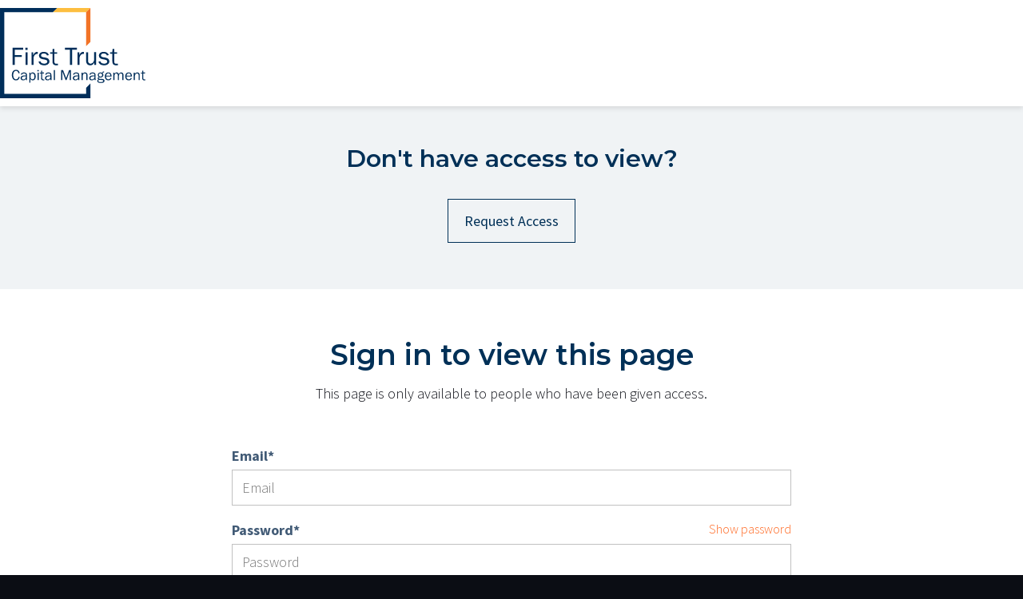

--- FILE ---
content_type: text/html; charset=UTF-8
request_url: https://info.firsttrustcapital.com/_hcms/mem/login?redirect_url=https%3A%2F%2Finfo.firsttrustcapital.com%2Fftpax-productoverview
body_size: 5926
content:
<!doctype html><html lang="en"><head>
	<meta charset="utf-8">
	<meta http-equiv="X-UA-Compatible" content="IE=edge,chrome=1">
	<meta name="author" content="First Trust Capital Management L.P.">
	<meta name="description" content="">

	<title>Membership | Login</title>
	<link rel="shortcut icon" href="https://info.firsttrustcapital.com/hubfs/Branding/favicon-first-trust-capital-180x180.png">

	<link rel="stylesheet" href="https://stackpath.bootstrapcdn.com/bootstrap/3.4.1/css/bootstrap.min.css" integrity="sha384-HSMxcRTRxnN+Bdg0JdbxYKrThecOKuH5zCYotlSAcp1+c8xmyTe9GYg1l9a69psu" crossorigin="anonymous">
	<link rel="stylesheet" href="https://cdnjs.cloudflare.com/ajax/libs/font-awesome/5.15.1/css/all.min.css" integrity="sha512-+4zCK9k+qNFUR5X+cKL9EIR+ZOhtIloNl9GIKS57V1MyNsYpYcUrUeQc9vNfzsWfV28IaLL3i96P9sdNyeRssA==" crossorigin="anonymous">

  <link rel="preconnect" href="https://fonts.googleapis.com">
  <link rel="preconnect" href="https://fonts.gstatic.com" crossorigin>
  <link href="https://fonts.googleapis.com/css2?family=Montserrat:wght@400;600&amp;family=Source+Sans+Pro:wght@300;400;700&amp;display=swap" rel="stylesheet">

  
    
  
  <link rel="stylesheet" href="https://info.firsttrustcapital.com/hubfs/hub_generated/template_assets/1/61251976011/1765835191135/template_main.min.css">
  <link rel="stylesheet" href="https://info.firsttrustcapital.com/hubfs/hub_generated/template_assets/1/61251855166/1765835190811/template_theme-overrides.min.css">

  <link rel="stylesheet" href="https://info.firsttrustcapital.com/hubfs/hub_generated/template_assets/1/61603391919/1765835191957/template_bootstrap.offcanvas.min.css">

	<meta name="viewport" content="width=device-width, initial-scale=1">

    <script src="/hs/hsstatic/jquery-libs/static-1.4/jquery/jquery-1.11.2.js"></script>
<script>hsjQuery = window['jQuery'];</script>
    <meta property="og:description" content="">
    <meta property="og:title" content="">
    <meta name="twitter:description" content="">
    <meta name="twitter:title" content="">

    

    
    <style>
a.cta_button{-moz-box-sizing:content-box !important;-webkit-box-sizing:content-box !important;box-sizing:content-box !important;vertical-align:middle}.hs-breadcrumb-menu{list-style-type:none;margin:0px 0px 0px 0px;padding:0px 0px 0px 0px}.hs-breadcrumb-menu-item{float:left;padding:10px 0px 10px 10px}.hs-breadcrumb-menu-divider:before{content:'›';padding-left:10px}.hs-featured-image-link{border:0}.hs-featured-image{float:right;margin:0 0 20px 20px;max-width:50%}@media (max-width: 568px){.hs-featured-image{float:none;margin:0;width:100%;max-width:100%}}.hs-screen-reader-text{clip:rect(1px, 1px, 1px, 1px);height:1px;overflow:hidden;position:absolute !important;width:1px}
</style>

<link rel="stylesheet" href="/hs/hsstatic/content_shared_assets/static-1.4092/css/public_common.css">
<link rel="stylesheet" href="https://info.firsttrustcapital.com/hubfs/hub_generated/template_assets/1/61252056760/1765835189212/template_system.min.css">
<link rel="stylesheet" href="https://static.hsappstatic.net/LoginSupport/static-1.9/css/membership_login_styles.css">
<link rel="stylesheet" href="https://static.hsappstatic.net/MembershipSupport/static-1.1/sass/form_validation_asset.css">
    

    
<!--  Added by GoogleAnalytics integration -->
<script>
var _hsp = window._hsp = window._hsp || [];
_hsp.push(['addPrivacyConsentListener', function(consent) { if (consent.allowed || (consent.categories && consent.categories.analytics)) {
  (function(i,s,o,g,r,a,m){i['GoogleAnalyticsObject']=r;i[r]=i[r]||function(){
  (i[r].q=i[r].q||[]).push(arguments)},i[r].l=1*new Date();a=s.createElement(o),
  m=s.getElementsByTagName(o)[0];a.async=1;a.src=g;m.parentNode.insertBefore(a,m)
})(window,document,'script','//www.google-analytics.com/analytics.js','ga');
  ga('create','UA-145136795-1','auto');
  ga('send','pageview');
}}]);
</script>

<!-- /Added by GoogleAnalytics integration -->

    <link rel="canonical" href="https://info.firsttrustcapital.com/_hcms/mem/login">


<meta property="og:url" content="https://info.firsttrustcapital.com/_hcms/mem/login">
<meta name="twitter:card" content="summary">
<meta http-equiv="content-language" content="en">






<meta name="generator" content="HubSpot"></head>

<body class="body-wrapper   hs-content-id-0 hs-site-page page ">
<div id="page" class="hfeed site">

  
    <div id="masthead" class="site-header">

  <nav id="site-navigation" class="navbar navbar-default navbar-fixed-top">
<!--         <aside class="widget-top-banner">
          <div class="container">
            <div class="row">
              <div id="secondary" class="col-widget col-xs-12">
                <p class="white" style="text-align: center;">
                  <strong>
                    Year-End Distribution Estimates Available –
                    <a href="https://info.firsttrustcapital.com/ftcm-capital-gain-estimates-2025"
                       target="_blank" rel="noopener">
                      Click Here To View
                    </a>
                  </strong>
                </p>
              </div>
            </div>
          </div>
        </aside> -->
    <div class="mx-auto">

      <div class="header-logo">
        <a class="navbar-brand logo-ftcm" href="https://www.firsttrustcapital.com/" rel="noreferrer">
          <img src="https://info.firsttrustcapital.com/hubfs/Branding/logo-ftcm.svg" alt="First Trust Capital Management" onerror="this.onerror=null; this.src='https://f.hubspotusercontent40.net/hubfs/5852998/Branding/logo-ftcm.png'">
        </a><!--navbar-brand-->
      </div>

    </div><!--mx-auto-->

  </nav><!--site-navigation-->

</div>
<!--site-header-->
  

  
<div id="content" class="site-content site-content-system-page">

  <div id="primary" class="content-area content-area-system-page">

    <main id="main" class="site-main" role="main">

      <div class="container-fluid" style="background:#f0f3f5;padding:48px 0;">
        <div class="col-xs-12">
          <h2 class="royal text-center mb-32">Don't have access to view?</h2>
          <p class="text-center"><!--HubSpot Call-to-Action Code --><span class="hs-cta-wrapper" id="hs-cta-wrapper-fb0434aa-d2a3-4cd0-b252-15d1e27c53f3"><span class="hs-cta-node hs-cta-fb0434aa-d2a3-4cd0-b252-15d1e27c53f3" id="hs-cta-fb0434aa-d2a3-4cd0-b252-15d1e27c53f3"><!--[if lte IE 8]><div id="hs-cta-ie-element"></div><![endif]--><a href="https://cta-redirect.hubspot.com/cta/redirect/5852998/fb0434aa-d2a3-4cd0-b252-15d1e27c53f3" target="_blank" rel="noopener"><img class="hs-cta-img" id="hs-cta-img-fb0434aa-d2a3-4cd0-b252-15d1e27c53f3" style="border-width:0px;" src="https://no-cache.hubspot.com/cta/default/5852998/fb0434aa-d2a3-4cd0-b252-15d1e27c53f3.png" alt="Request Access"></a></span><script charset="utf-8" src="/hs/cta/cta/current.js"></script><script type="text/javascript"> hbspt.cta._relativeUrls=true;hbspt.cta.load(5852998, 'fb0434aa-d2a3-4cd0-b252-15d1e27c53f3', {"useNewLoader":"true","region":"na1"}); </script></span><!-- end HubSpot Call-to-Action Code --></p>
        </div>
      </div>

      <div class="container">

        <div class="row">

          <div class="col-xs-12">

            <div class="systems-page">

              <div class="header-container">
                <div id="hs_cos_wrapper_content" class="hs_cos_wrapper hs_cos_wrapper_widget hs_cos_wrapper_type_module widget-type-rich_text" style="" data-hs-cos-general-type="widget" data-hs-cos-type="module"><span id="hs_cos_wrapper_content_" class="hs_cos_wrapper hs_cos_wrapper_widget hs_cos_wrapper_type_rich_text" style="" data-hs-cos-general-type="widget" data-hs-cos-type="rich_text"><h1>Sign in to view this page</h1><p>This page is only available to people who have been given access.</p></span></div>
              </div>
              <div class="form-container">
                <span id="hs_cos_wrapper_my_login" class="hs_cos_wrapper hs_cos_wrapper_widget hs_cos_wrapper_type_member_login" style="" data-hs-cos-general-type="widget" data-hs-cos-type="member_login"><div class="hs-form-field">
  <ul class="no-list hs-error-msgs" style="text-align:center">
    <li>
      <label class="hs-membership-global-error hs-error-msg"></label>
    </li>
  </ul>
</div>
<form method="post" action="/_hcms/mem/login?redirect_url=https%3A%2F%2Finfo.firsttrustcapital.com%2Fftpax-productoverview" id="hs-membership-form" onsubmit="onFormSubmit()" data-hs-do-not-collect="">
  <input name="csrf_token" type="hidden" value="2a8h7waERnkkzqlgzqXpxA">
  <input name="redirect_url" type="hidden" value="https://info.firsttrustcapital.com/ftpax-productoverview">
  <input id="hs-membership-form-hubspotutk" name="hubspotutk" type="hidden">

  <div class="hs-form-field">
    <label class="hs-login-widget-email-label" for="hs-login-widget-email">Email*</label>
    <input class="hs-input" name="email" type="text" placeholder="Email" id="hs-login-widget-email" value="">
  </div>


  <div class="hs-form-field">
    <label class="hs-login-widget-password-label" for="hs-login-widget-password">Password*</label>
    <a class="hs-login-widget-show-password" href="javascript:show_password('hs-login-widget-password');">Show password</a>
    <input class="hs-input" name="password" type="password" placeholder="Password" id="hs-login-widget-password">
  </div>

  <div class="hs-form-field">
    <input class="hs-input" name="remember_me" type="checkbox" id="hs-login-widget-remember" value="true" checked>
    <label for="hs-login-widget-remember">Remember Me</label>
  </div>
  <div>
    <a id="hs_login_reset" href="/_hcms/mem/reset/request?hsLang=en">Forgot your password?</a>
  </div>

  <div class="hs-membership-loader hs_submit hs-submit">
    <div class="actions">
      <input type="submit" class="hs-button primary large" value="Login">
    </div>
  </div>
</form>



<script type="text/javascript">
  function onFormSubmit() {
//    document.querySelector('.hs-membership-loader').classList.add('active');
  }

  document.onkeydown = function(e) {
    if (['ArrowUp','ArrowDown'].includes(e.code)) {
      var children = [].slice.call(document.querySelectorAll('#hs-membership-form input:not([type="hidden"]):not([type="checkbox"]):not([disabled])'));
      for (i = 0; i < children.length; i++) {
        var input = children[i];
        if (input === document.activeElement) {
          if (e.code =='ArrowDown' && children[i+1] !== undefined) {
            children[i+1].focus();
            break;
          } else if (e.code=='ArrowUp' && children[i-1]!==undefined) {
            children[i-1].focus();
            break;
          }
        } else if (i + 1 === children.length) {
          children[0].focus();
        }
      }
    } else if ('Enter' === e.code) {
      e.preventDefault();
      var children = [].slice.call(document.querySelectorAll('#hs-membership-form input:not([type="hidden"]):not([type="checkbox"]):not([disabled])'));
      for (i = 0; i < children.length; i++) {
        var input=children[i];
        if (input ===  document.activeElement && children[i+1] !== undefined) {
          children[i+1].focus();
          break;
        } else if (input ===  document.activeElement && i + 1 === children.length) {
//          document.querySelector('.hs-membership-loader').classList.add('active');
          document.getElementById('hs-membership-form').submit();
        } else if (i + 1 === children.length) {
          children[0].focus();
        }
      }
    }
  }
</script>


<div id="hs-membership-rate-limit-error-text" style="display:none">
  You've made too many attempts at this request. Please try this action again in a few minutes.
</div>
<script type="text/javascript">
  function show_password(id) {
    var input = document.getElementById(id);
    input.type = input.type === 'password' ? 'text' : 'password';
  }
</script>
<script>
  function getCookie(name) {
    var nameEQ = name + "=";
    var ca = document.cookie.split(';');
    for(var i=0;i < ca.length;i++) {
      var c = ca[i];
      while (c.charAt(0)==' ') c = c.substring(1,c.length);
      if (c.indexOf(nameEQ) == 0) return c.substring(nameEQ.length,c.length);
    }
    return null;
  }

  function setTracker() {
    var utkInput = document.getElementById('hs-membership-form-hubspotutk');
    if (!utkInput.value) {
      utkInput.value = getCookie("hubspotutk");
    }
  }

  setInterval(setTracker, 300);
</script>
</span>
              </div>
              <div class="footer-container">
                <div id="hs_cos_wrapper_membership_admin_content" class="hs_cos_wrapper hs_cos_wrapper_widget hs_cos_wrapper_type_module widget-type-rich_text" style="" data-hs-cos-general-type="widget" data-hs-cos-type="module"><span id="hs_cos_wrapper_membership_admin_content_" class="hs_cos_wrapper hs_cos_wrapper_widget hs_cos_wrapper_type_rich_text" style="" data-hs-cos-general-type="widget" data-hs-cos-type="rich_text"><p>Having trouble? <a href="mailto:info@firsttrustcapital.com">Contact the admin</a>.</p></span></div>
              </div>

            </div><!--systems-page-->

          </div><!--col-->

        </div><!--row-->

      </div><!--container-->

    </main><!--site-main-->

  </div><!--content-area-->

</div><!--site-content-->


  
  <div data-global-resource-path="ftcapital/templates/partials/footer.html"><footer id="colophon" class="site-footer" role="contentinfo">

  <div class="site-footer-info">

		<div class="container">

			<div class="row">

				<div class="col-xs-12 col-sm-5">

					<div class="footer-logo">
            <img src="https://info.firsttrustcapital.com/hubfs/Branding/logo-ftcm-white.svg" alt="First Trust Capital Management" onerror="this.onerror=null; this.src='https://f.hubspotusercontent40.net/hubfs/5852998/Branding/logo-ftcm-white.png'">
					</div>

				</div><!--col-->

				<div class="col-xs-12 col-sm-2">

					<h6 title="Connect With Us">Connect With Us</h6>

          <ul class="social">
            <li><a href="https://www.linkedin.com/company/first-trust-capital-solutions" target="_blank" rel="noreferrer"><i class="fab fa-linkedin"></i></a></li>
          </ul>

				</div><!--col-->

        <div class="col-xs-12 col-sm-2">

          <h6 title="Chicago, IL (HQ)">Chicago, IL (HQ)</h6>

          <ul>
            <li>225 W. Wacker Drive</li>
            <li>Suite #2100</li>
            <li>Chicago, IL 60606</li>
            <li>P: <a href="tel:773.828.6700">773.828.6700</a></li>
            <li>F: <a href="tel:847.386.2910">847.386.2910</a></li>
          </ul>

        </div><!--col-->

        <div class="col-xs-12 col-sm-2">

          <h6 title="Quicklinks">Quicklinks</h6>

          <div class="site-footer-nav">

            <ul class="footer-nav">
              <li class="menu-item"><a target="_blank" href="http://www.firsttrustcapital.com/first-trust-capital-management-lp-form-adv-part-2a/">Form ADV Part 2A</a></li>
              <li class="menu-item"><a href="https://www.firsttrustcapital.com/about-us/" target="_blank" rel="noreferrer">About Us</a></li>
              <li class="menu-item"><a href="https://www.firsttrustcapital.com/contact-us/" target="_blank" rel="noreferrer">Contact Us</a></li>
              <li class="menu-item"><a href="http://www.firsttrustcapital.com/careers/" target="_blank" rel="noreferrer">Careers</a></li>
            </ul>

          </div><!--site-footer-nav-->

        </div><!--col-->

			</div><!-- #row -->

		</div><!-- #container -->

  </div><!--site-footer-info-->

	<div class="site-footer-disclaimer">

		<div class="container">

			<div class="row">

				<div class="col-xs-12">

					<div class="disclaimer">

            <p>First Trust Capital Management L.P. is the Advisor to First Trust Merger Arbitrage Fund, First Trust Alternative Opportunities Fund, First Trust Multi-Strategy Fund First Trust Real Assets Fund, First Trust Private Credit Fund, First Trust Hedged Strategies Fund, First Trust Enhanced Credit Fund, FT Vest Hedged Equity Income Funds, First Trust Private Assets Fund, and Infinity Core Alternative Fund (collectively, the “Funds.”). The Funds are distributed by First Trust Portfolios L.P., an affiliate of First Trust Capital Management L.P.</p>
            <p>Investing involves risk. Principal loss is possible. Diversification does not assure a profit or protect against a loss in a declining market.<br>The Funds should be considered speculative investments and there is no guarantee the Funds will successfully achieve their investment objectives. The Funds are appropriate only for investors who can tolerate a high degree of risk, do not require liquid investments, and are able to sustain a complete loss of their investment.</p>
            <p>The Funds are also subject to some or all of the following risks: limited operating history; industry concentration risk; non-diversified risk; multi-manager risk; repurchase offers; limited liquidity risk; leverage and derivative risk; legal, tax and regulatory risk; and non-qualification as a regulated investment company under the Code. Investors may also be subject to multiple levels of fees and expenses, underlying manager risk, valuation risk, high portfolio turnover risk, limited control over underlying managers, arbitrage risk, special situation risk, equity, bond and asset-backed securities risk, foreign risk, currency risk, credit risk, distressed securities risk, interest rate risk, IPO risk, small-cap risk, and credit default swaps risk. Please read the appropriate Fund’s prospectus for a detailed explanation of all Fund risks.</p>
            <p>Each Fund’s investment objectives, risks, charges and expenses must be considered carefully before investing. Please read the prospectus carefully before investing.</p>
            <p>The Funds are offered only to United States residents, and information on this site is intended only for such persons. Nothing on this web site should be considered a solicitation to buy or an offer to sell shares of any Fund in any jurisdiction where the offer or solicitation would be unlawful under the securities laws of such jurisdiction.</p>

          </div><!--disclaimer-->

        </div><!--col-->

      </div><!--row-->

    </div><!--container-->

  </div><!--site-footer-disclaimer-->

<!-- 	<div class="site-footer-bottom">

		<div class="container">

			<div class="row">

				<div class="col-xs-12">

          <div class="site-footer-secondary-nav">
            <div class="menu-footer-secondary-container">
              <ul class="footer-secondary-nav">
                <li class="menu-item"><a href="https://www.firsttrustcapital.com/privacy-policy-terms-of-use/" target="_blank" rel="noreferrer">Privacy Policy &amp; Terms Of Use</a></li>
                <li class="menu-item"><a href="https://www.firsttrustcapital.com/wp-content/uploads/2025/01/FIRST-TRUST-CAPITAL-MANAGEMENT-LP-FORM-ADV-PART-2A.pdf" target="_blank" rel="noreferrer">Form ADV Part 2A</a></li>
              </ul>
            </div>
          </div>

				</div><!--col-->

	<!--		</div><!--row-->

	<!--	</div><!--container-->

<!--</div><!--site-footer-bottom--> 

</footer><!--site-footer--></div>
  

</div>
<!-- HubSpot performance collection script -->
<script defer src="/hs/hsstatic/content-cwv-embed/static-1.1293/embed.js"></script>

<script defer src="https://info.firsttrustcapital.com/hubfs/hub_generated/template_assets/1/109229364895/1765835189285/template_plugins.min.js"></script>

<script defer src="https://info.firsttrustcapital.com/hubfs/hub_generated/template_assets/1/61251834881/1765835190860/template_main.min.js"></script>
<script>
var hsVars = hsVars || {}; hsVars['language'] = 'en';
</script>

<script src="/hs/hsstatic/cos-i18n/static-1.53/bundles/project.js"></script>
<script src="https://static.hsappstatic.net/MembershipSupport/static-1.1/js/login_asset.js"></script>

<!-- Start of HubSpot Analytics Code -->
<script type="text/javascript">
var _hsq = _hsq || [];
_hsq.push(["setContentType", "standard-page"]);
_hsq.push(["setCanonicalUrl", "https:\/\/info.firsttrustcapital.com\/_hcms\/mem\/login"]);
_hsq.push(["setPageId", ""]);
_hsq.push(["setContentMetadata", {
    "contentPageId": null,
    "legacyPageId": null,
    "contentFolderId": null,
    "contentGroupId": null,
    "abTestId": null,
    "languageVariantId": null,
    "languageCode": "en",
    
    
}]);
</script>

<script type="text/javascript" id="hs-script-loader" async defer src="/hs/scriptloader/5852998.js"></script>
<!-- End of HubSpot Analytics Code -->


<script type="text/javascript">
var hsVars = {
    render_id: "1363fa82-2c21-4c1c-b318-225ccc648642",
    ticks: 1768493745822,
    page_id: 0,
    
    content_group_id: 0,
    portal_id: 5852998,
    app_hs_base_url: "https://app.hubspot.com",
    cp_hs_base_url: "https://cp.hubspot.com",
    language: "en",
    analytics_page_type: "standard-page",
    scp_content_type: "",
    
    analytics_page_id: "null",
    category_id: 1,
    folder_id: 0,
    is_hubspot_user: false
}
</script>


<script defer src="/hs/hsstatic/HubspotToolsMenu/static-1.432/js/index.js"></script>


<script src="https://code.jquery.com/jquery-3.5.1.min.js" integrity="sha256-9/aliU8dGd2tb6OSsuzixeV4y/faTqgFtohetphbbj0=" crossorigin="anonymous"></script>
<script src="https://stackpath.bootstrapcdn.com/bootstrap/3.4.1/js/bootstrap.min.js" integrity="sha384-aJ21OjlMXNL5UyIl/XNwTMqvzeRMZH2w8c5cRVpzpU8Y5bApTppSuUkhZXN0VxHd" crossorigin="anonymous"></script>
<script type="text/javascript" src="https://info.firsttrustcapital.com/hubfs/hub_generated/template_assets/1/61604935008/1765835190472/template_bootstrap.offcanvas.min.js"></script>



</body></html>

--- FILE ---
content_type: text/css
request_url: https://info.firsttrustcapital.com/hubfs/hub_generated/template_assets/1/61251976011/1765835191135/template_main.min.css
body_size: 4489
content:
body,html{overflow-x:hidden}body{-webkit-font-smoothing:antialiased;-moz-osx-font-smoothing:grayscale;background:#0b0d14;color:#0b0d14;font-family:Source Sans Pro,sans-serif;font-size:18px;font-weight:300;line-height:1.65}img{height:auto;width:auto}iframe,img,video{max-width:100%}.h1,.h2,.h3,.h4,.h5,.h6,h1,h2,h3,h4,h5,h6{color:#003057;font-family:Montserrat,sans-serif;font-style:normal;font-weight:600;letter-spacing:normal;line-height:normal;margin-bottom:16px;text-transform:none}.h1,h1{font-size:36px}.h2,h2{font-size:30px}.h3,h3{font-size:24px}.h4,h4{font-size:18px}.h5,h5{font-size:16px}.h6,h6{font-size:12px}a{color:#ff6720;transition:.2s}a,a:active,a:focus,a:hover{outline:0;text-decoration:none}a:active,a:focus,a:hover{color:#f1b434}.font-small{font-size:12px!important}.font-normal{font-size:16px!important}.font-medium{font-size:20px!important}.font-large{font-size:24px!important}.weight300{font-weight:300}.weight400{font-weight:400}.weight500{font-weight:500}.weight600{font-weight:600}.weight700{font-weight:700}.weight800{font-weight:800}.white{color:#fff!important}.black{color:#000!important}.royal{color:#003057!important}.royal-dark{color:#00062e!important}.royal-light{color:#3a5984!important}.mb-8{margin-bottom:8px!important}.mb-16{margin-bottom:16px!important}.mb-32{margin-bottom:32px!important}.mb-48{margin-bottom:48px!important}.mb-64{margin-bottom:64px!important}.mb-96{margin-bottom:96px!important}.mx-auto{margin-left:auto;margin-right:auto}.row-fluid{width:100%;*zoom:1}.row-fluid:after,.row-fluid:before{content:"";display:table}.row-fluid:after{clear:both}.row-fluid [class*=span]{-webkit-box-sizing:border-box;-moz-box-sizing:border-box;-ms-box-sizing:border-box;box-sizing:border-box;display:block;float:left;margin-left:2.127659574%;*margin-left:2.0744680846382977%;min-height:1px;width:100%}.row-fluid [class*=span]:first-child{margin-left:0}.row-fluid .span12{width:99.99999998999999%;*width:99.94680850063828%}.row-fluid .span11{width:91.489361693%;*width:91.4361702036383%}.row-fluid .span10{width:82.97872339599999%;*width:82.92553190663828%}.row-fluid .span9{width:74.468085099%;*width:74.4148936096383%}.row-fluid .span8{width:65.95744680199999%;*width:65.90425531263828%}.row-fluid .span7{width:57.446808505%;*width:57.3936170156383%}.row-fluid .span6{width:48.93617020799999%;*width:48.88297871863829%}.row-fluid .span5{width:40.425531911%;*width:40.3723404216383%}.row-fluid .span4{width:31.914893614%;*width:31.8617021246383%}.row-fluid .span3{width:23.404255317%;*width:23.3510638276383%}.row-fluid .span2{width:14.89361702%;*width:14.8404255306383%}.row-fluid .span1{width:6.382978723%;*width:6.329787233638298%}.container-fluid{*zoom:1}.container-fluid:after,.container-fluid:before{content:"";display:table}.container-fluid:after{clear:both}@media (max-width:767px){.row-fluid{width:100%}.row-fluid [class*=span]{display:block;float:none;margin-left:0;width:auto}}@media (min-width:768px) and (max-width:1139px){.row-fluid{width:100%;*zoom:1}.row-fluid:after,.row-fluid:before{content:"";display:table}.row-fluid:after{clear:both}.row-fluid [class*=span]{-webkit-box-sizing:border-box;-moz-box-sizing:border-box;-ms-box-sizing:border-box;box-sizing:border-box;display:block;float:left;margin-left:2.762430939%;*margin-left:2.709239449638298%;min-height:1px;width:100%}.row-fluid [class*=span]:first-child{margin-left:0}.row-fluid .span12{width:99.999999993%;*width:99.9468085036383%}.row-fluid .span11{width:91.436464082%;*width:91.38327259263829%}.row-fluid .span10{width:82.87292817100001%;*width:82.8197366816383%}.row-fluid .span9{width:74.30939226%;*width:74.25620077063829%}.row-fluid .span8{width:65.74585634900001%;*width:65.6926648596383%}.row-fluid .span7{width:57.182320438000005%;*width:57.129128948638304%}.row-fluid .span6{width:48.618784527%;*width:48.5655930376383%}.row-fluid .span5{width:40.055248616%;*width:40.0020571266383%}.row-fluid .span4{width:31.491712705%;*width:31.4385212156383%}.row-fluid .span3{width:22.928176794%;*width:22.874985304638297%}.row-fluid .span2{width:14.364640883%;*width:14.311449393638298%}.row-fluid .span1{width:5.801104972%;*width:5.747913482638298%}}@media (min-width:1280px){.row-fluid{width:100%;*zoom:1}.row-fluid:after,.row-fluid:before{content:"";display:table}.row-fluid:after{clear:both}.row-fluid [class*=span]{-webkit-box-sizing:border-box;-moz-box-sizing:border-box;-ms-box-sizing:border-box;box-sizing:border-box;display:block;float:left;margin-left:2.564102564%;*margin-left:2.510911074638298%;min-height:1px;width:100%}.row-fluid [class*=span]:first-child{margin-left:0}.row-fluid .span12{width:100%;*width:99.94680851063829%}.row-fluid .span11{width:91.45299145300001%;*width:91.3997999636383%}.row-fluid .span10{width:82.905982906%;*width:82.8527914166383%}.row-fluid .span9{width:74.358974359%;*width:74.30578286963829%}.row-fluid .span8{width:65.81196581200001%;*width:65.7587743226383%}.row-fluid .span7{width:57.264957265%;*width:57.2117657756383%}.row-fluid .span6{width:48.717948718%;*width:48.6647572286383%}.row-fluid .span5{width:40.170940171000005%;*width:40.117748681638304%}.row-fluid .span4{width:31.623931624%;*width:31.5707401346383%}.row-fluid .span3{width:23.076923077%;*width:23.0237315876383%}.row-fluid .span2{width:14.529914530000001%;*width:14.4767230406383%}.row-fluid .span1{width:5.982905983%;*width:5.929714493638298%}}.clearfix{*zoom:1}.clearfix:after,.clearfix:before{content:"";display:table}.clearfix:after{clear:both}.hide{display:none}.show{display:block}.hidden,.invisible{visibility:hidden}.hidden{display:none}.hidden-desktop,.visible-phone,.visible-tablet{display:none!important}@media (max-width:767px){.visible-phone{display:inherit!important}.hidden-phone{display:none!important}.hidden-desktop{display:inherit!important}.visible-desktop{display:none!important}}@media (min-width:768px) and (max-width:1139px){.visible-tablet{display:inherit!important}.hidden-tablet{display:none!important}.hidden-desktop{display:inherit!important}.visible-desktop{display:none!important}}.content-wrapper{margin:0 auto;padding:0 15px}.dnd-section>.row-fluid{margin:0 auto}.dnd-section .dnd-column{padding:0 15px;word-wrap:break-word}@media screen and (min-width:1380px){.content-wrapper{padding:0}}body{line-height:1.4;word-break:break-word}html[lang^=ja] body,html[lang^=ko] body,html[lang^=zh] body{line-break:strict;word-break:break-all}a{cursor:pointer}h1,h2,h3,h4,h5,h6,ol,ul{margin:0 0 1.4rem}ol ol,ol ul,ul ol,ul ul{margin:0}ul.no-list{list-style:none;margin:0;padding-left:0}pre{overflow:auto}code{vertical-align:bottom}blockquote{border-left:2px solid;margin:0 0 1.4rem;padding-left:.7rem}hr{border:none;border-bottom:1px solid #ccc}img{font-size:.583rem;word-break:normal}.btn{-webkit-border-radius:0;-moz-border-radius:0;border-radius:0;font-family:Source Sans Pro,sans-serif;font-size:18px;font-weight:400;letter-spacing:normal;line-height:normal;margin-bottom:0;margin-right:0;padding:15px 20px;text-transform:none}.btn.active,.btn:active,.btn:focus,.btn:hover{color:#fff;outline:0;text-decoration:none}.btn-sm{padding:10px 15px}.btn-primary{background:#003057;border-color:#003057;color:#fff}.btn-primary:active,.btn-primary:focus,.btn-primary:hover{background:#3a5984;border-color:#3a5984;color:#fff}.btn-royal{background:#003057;border-color:#003057;color:#fff}.btn-royal:active,.btn-royal:focus,.btn-royal:hover{background:#3a5984;border-color:#3a5984;color:#fff}.btn-outline-royal{background:transparent;border:1px solid #003057;color:#003057;transition:.3s}.btn-outline-royal:active,.btn-outline-royal:focus,.btn-outline-royal:hover{background:#003057;border-color:#3a5984;color:#fff}.btn-orange{background:#ff6720;border-color:#ff6720;color:#fff}.btn-orange-light{background:#f79420;border-color:#f79420;color:#fff}.btn-yellow{background:#f1b434;border-color:#f1b434;color:#fff}.btn-athens,.btn-athens:active,.btn-athens:focus,.btn-athens:hover{background:#f0f3f5;border-color:#f0f3f5;color:#003057}.btn-athens-dark{background:#dbe4ea;border-color:#dbe4ea;color:#fff}.btn-lavendar{background:#c0cae2;border-color:#c0cae2;color:#fff}h3.form-title{color:#003057;font-weight:700;letter-spacing:normal;line-height:1.5;margin-bottom:32px}.hs-form-field{margin-bottom:18px;padding:0;position:relative}.hs-form label{color:#0b0d14;font-size:16px;font-weight:400;line-height:18px;margin:0 0 8px;text-align:left}.hs-form legend{font-size:.875rem}.hs-form input[type=email],.hs-form input[type=file],.hs-form input[type=number],.hs-form input[type=password],.hs-form input[type=tel],.hs-form input[type=text],.hs-form select,.hs-form textarea{background-color:transparent;border:1px solid #c1c1c1;-webkit-border-radius:0;-moz-border-radius:0;border-radius:0;box-sizing:border-box;color:#3a424d;font-size:18px;height:45px;padding:6px 12px;width:100%}.hs-form textarea{height:100px;padding:28px 17px 3px;width:100%}.hs-form>div>div:last-of-type .hs-input:not([type=checkbox]):not([type=radio]),.hs-form>fieldset>div:last-of-type .hs-input:not([type=checkbox]):not([type=radio]){max-width:100%;width:100%}form fieldset{max-width:100%!important}.hs-form .inputs-list{list-style:none;margin:0;padding:0}.hs-form .inputs-list>li{display:block;margin:0}.hs-form .inputs-list label{color:#01122e;font-weight:400;text-transform:none}.hs-form .inputs-list input,.hs-form .inputs-list span{vertical-align:middle}.hs-form input[type=checkbox],.hs-form input[type=radio]{cursor:pointer;margin:2px 2px 0 0}.hs-dateinput{position:relative}.hs-dateinput:before{content:"\01F4C5";position:absolute;right:10%;top:50%;transform:translateY(-50%)}.fn-date-picker .pika-table thead th{color:#fff}.fn-date-picker td.is-selected .pika-button{border-radius:0;box-shadow:none}.fn-date-picker td .pika-button:focus,.fn-date-picker td .pika-button:hover{border-radius:0!important;color:#fff}form input[type=file]{background-color:transparent;border:initial;padding:initial}form .hs-richtext,form .hs-richtext p{font-size:16px;font-weight:400;margin-bottom:16px;text-align:left}form .hs-richtext img{max-width:100%!important}.hs-form .legal-consent-container .hs-form-booleancheckbox-display>span{margin-left:20px}.hs-form .legal-consent-container label{color:#01122e;display:block;font-size:13px!important;font-weight:700!important;line-height:15px!important;margin:0;position:inherit;text-transform:uppercase!important}.hs-form .legal-consent-container .hs-richtext p{font-size:16px;font-weight:400}.hs-form .legal-consent-container .field.hs-form-field{margin-bottom:16px}.hs-form-required{color:red;margin-left:5px}.hs-input.invalid.error{border-color:red}.hs-error-msg{color:red!important;margin-bottom:0!important;margin-left:0!important;margin-top:0!important}.hs-form .hs-button{background:#0b0d14;border:1px solid #0b0d14;-webkit-border-radius:0;-moz-border-radius:0;border-radius:0;color:#fff;font-family:Source Sans Pro,sans-serif;font-size:16px;font-weight:400;letter-spacing:normal;line-height:normal;margin-bottom:5px;margin-right:5px;padding:15px 20px;text-transform:uppercase;transition:.3s}.hs-form .hs-button:active,.hs-form .hs-button:focus,.hs-form .hs-button:hover{background:#32343a;border:1px solid #32343a;color:#fff;outline:0}.hs-form .grecaptcha-badge{margin:0}table{border-collapse:collapse;margin-bottom:1.4rem;overflow-wrap:break-word}td,th{vertical-align:top}thead th{vertical-align:bottom}.site-header{background:#fff}.site-header .navbar{background:#fff;border:0 solid transparent;-webkit-border-radius:0;-moz-border-radius:0;border-radius:0;-webkit-box-shadow:0 3px 6px rgba(0,0,0,.1);-moz-box-shadow:0 3px 6px rgba(0,0,0,.1);box-shadow:0 3px 6px rgba(0,0,0,.1);margin-bottom:0;min-height:50px;padding:0 15px}.site-header .navbar.sticky{background:#fff}.widget-top-banner{background-color:#00062e;padding:10px 0;width:100%}.widget-top-banner .container{margin:0 auto;max-width:1140px;padding:0 15px}.widget-top-banner .row{display:flex;justify-content:center}.widget-top-banner .col-widget{text-align:center;width:100%}.widget-top-banner .col-widget p{font-size:18px}.widget-top-banner .white{color:#fff;margin:0}.widget-top-banner a{color:#ff6720}.widget-top-banner a:focus,.widget-top-banner a:hover{text-decoration:none}.site-header .navbar-brand{display:block;height:auto;margin-right:0;padding:4px 0}.site-header .navbar-brand.logo-ftcs{width:135px}.site-header .navbar-brand.logo-ftcm{width:143px}.site-header .navbar-nav{margin:0}.site-header .navbar-nav li a{background:transparent;color:#003057;font-size:14px;font-weight:400;letter-spacing:.025em;text-transform:uppercase}.site-header .navbar-nav li a:active,.site-header .navbar-nav li a:focus,.site-header .navbar-nav li a:hover{background-color:#f5f5f5;color:#00062e;text-decoration:none}.site-header .navbar-nav li.active>a{background-color:#f5f5f5;color:#00062e;text-decoration:underline}.site-header .navbar-nav li.active>a:active,.site-header .navbar-nav li.active>a:focus,.site-header .navbar-nav li.active>a:hover{background-color:#f5f5f5;color:#003057}.site-header .navbar-nav .open a:active,.site-header .navbar-nav .open a:focus,.site-header .navbar-nav .open a:hover{background-color:#f5f5f5}.site-header .navbar-nav .open .dropdown-menu>li>a{color:#003057}.site-header .navbar-nav .open .dropdown-menu>li>a:active,.site-header .navbar-nav .open .dropdown-menu>li>a:focus,.site-header .navbar-nav .open .dropdown-menu>li>a:hover{background-color:#f5f5f5;color:#00062e}.site-header .navbar-nav .dropdown-menu{border:0;float:inherit;padding:0}.site-header .navbar-nav .dropdown-menu>li>a{color:#003057;font-size:14px;font-weight:400;letter-spacing:.025em;padding:10px 15px;text-transform:uppercase}.site-header .navbar-nav .dropdown-menu>li>a:active,.site-header .navbar-nav .dropdown-menu>li>a:focus,.site-header .navbar-nav .dropdown-menu>li>a:hover{background-color:#f5f5f5;color:#00062e}.site-header .navbar-nav .dropdown-menu>li.active>a{background-color:#e7e7e7;color:#00062e;text-decoration:none}.site-header .navbar-nav .dropdown-menu>li.active>a:active,.site-header .navbar-nav .dropdown-menu>li.active>a:focus,.site-header .navbar-nav .dropdown-menu>li.active>a:hover{background-color:#f5f5f5;color:#003057}.site-header .navbar-offcanvas.in .navbar-nav>li>a{color:#003057}.site-header .navbar-offcanvas.in .navbar-nav>li>a:active,.site-header .navbar-offcanvas.in .navbar-nav>li>a:focus,.site-header .navbar-offcanvas.in .navbar-nav>li>a:hover{color:#00062e}.site-header .navbar-toggle{background:transparent;border-color:#003057;margin:32px 0}.site-header .navbar-toggle:active,.site-header .navbar-toggle:focus,.site-header .navbar-toggle:hover{background:transparent}.site-header .navbar-toggle .icon-bar{background-color:#003057}.site-header .navbar{padding-left:0;padding-right:0}.site-header-banner{background-position:50%;background-repeat:no-repeat;-webkit-background-size:cover;-moz-background-size:cover;-o-background-size:cover;background-size:cover;padding-top:118px;position:relative}.site-header-banner .site-header-text{color:#003057;padding-bottom:96px;padding-top:96px;text-align:center}.site-header-banner .site-header-text h1{color:#003057;font-size:48px}.site-header-banner .site-header-text p{color:#003057;font-size:24px}.site-header-banner .site-header-text p:last-of-type{margin-bottom:0}@media only screen and (min-width:992px){.site-header .navbar-brand{margin-right:32px;padding:10px 0}.site-header .navbar-brand.logo-ftcs{width:170px}.site-header .navbar-brand.logo-ftcm{width:182px}.site-header .navbar-nav>li>a{line-height:102px}.site-header .navbar-nav>li>a:active,.site-header .navbar-nav>li>a:focus,.site-header .navbar-nav>li>a:hover{background-color:transparent;text-decoration:underline}.site-header .navbar-nav>li.active>a,.site-header .navbar-nav>li.active>a:active,.site-header .navbar-nav>li.active>a:focus,.site-header .navbar-nav>li.active>a:hover{background-color:transparent}.site-header .navbar-nav .dropdown-menu{-moz-box-shadow:2px 5px 3px rgba(0,0,0,.1),-2px 5px 3px rgba(0,0,0,.1);-webkit-box-shadow:2px 5px 3px rgba(0,0,0,.1),-2px 5px 3px rgba(0,0,0,.1);box-shadow:2px 5px 3px rgba(0,0,0,.1),-2px 5px 3px rgba(0,0,0,.1);left:0;padding:0 0 5px;right:inherit;top:100%}.site-header .navbar-nav .dropdown-menu>li>a{padding:15px 30px}.site-header .navbar-nav .dropdown-menu>li.active>a{background-color:#e7e7e7;text-decoration:none}.site-header .navbar-nav .dropdown-menu>li.active>a:active,.site-header .navbar-nav .dropdown-menu>li.active>a:focus,.site-header .navbar-nav .dropdown-menu>li.active>a:hover{background-color:#f5f5f5}.site-header-banner{padding-top:132px}}@media only screen and (min-width:1200px){.site-header .site-header-nav{padding-left:90px;padding-right:90px}.site-header .navbar-nav .dropdown-menu>li>a,.site-header .navbar-nav>li>a{font-size:16px}}@media only screen and (min-width:1800px){.site-header .navbar-nav>li>a{padding-left:15px;padding-right:15px}}@media screen and (max-width:1200px){.site-header .navbar-header{float:none}.site-header .navbar-toggle{display:block}.site-header .navbar-collapse{border-top:1px solid transparent;box-shadow:inset 0 1px 0 hsla(0,0%,100%,.1)}.site-header .navbar-fixed-top{border-width:0 0 1px;top:0}.site-header .navbar-collapse.collapse{display:none!important}.site-header .navbar-nav{float:none!important;margin-top:7.5px}.site-header .navbar-nav>li{float:none}.site-header .navbar-nav>li>a{padding-bottom:10px;padding-top:10px}.site-header .collapse.in{display:block!important}}@media (max-width:1200px){.site-header .offcanvas-stop-scrolling{height:1%;overflow:visible}.site-header .navbar-default .navbar-offcanvas{background-color:#fff}.site-header .navbar-offcanvas{height:100%;left:-300px;max-width:300px;overflow:auto;padding-left:0;padding-right:0;padding-top:20px;position:fixed;top:0;width:100%;z-index:9999;-webkit-overflow-scrolling:touch;transition:all .15s ease-in}.site-header .navbar-offcanvas.in{box-shadow:0 0 20px rgba(0,0,0,.3)}.site-header .navbar-offcanvas.navbar-offcanvas-fade{opacity:0}.site-header .navbar-offcanvas.navbar-offcanvas-fade.in{opacity:1}.site-header .navbar-offcanvas.offcanvas-transform.in{-webkit-transform:translateX(300px);transform:translateX(300px)}.site-header .navbar-offcanvas.offcanvas-position.in{left:0}.site-header .navbar-offcanvas.navbar-offcanvas-right{left:auto;right:-300px}.site-header .navbar-offcanvas.navbar-offcanvas-right.offcanvas-transform.in{-webkit-transform:translateX(-300px);transform:translateX(-300px)}.site-header .navbar-offcanvas.navbar-offcanvas-right.offcanvas-position.in{left:auto;right:0}.site-header .navbar-offcanvas .dropdown.open .caret{border-bottom:4px solid;border-top:0}.site-header .navbar-offcanvas .dropdown-menu{border:inherit;box-shadow:none;position:relative;transition:height .15s ease-in;width:100%}.site-header .navbar-offcanvas .dropdown-menu.shown{display:block}}.site-footer{background-color:#0b0d14;padding-bottom:32px;padding-top:75px}.site-footer .site-footer-info{color:#fff}.site-footer .site-footer-info h6{color:#fff;font-family:Source Sans Pro,sans-serif;font-size:16px;font-weight:400;letter-spacing:normal;line-height:28px;margin-bottom:12px;margin-top:32px;text-align:center}.site-footer .site-footer-info ul{list-style:none;margin:0;padding:0}.site-footer .site-footer-info ul li{margin-bottom:4px;text-align:center}.site-footer .site-footer-info ul li a{color:#f1b434;font-weight:400}.site-footer .site-footer-info ul li a:active,.site-footer .site-footer-info ul li a:focus,.site-footer .site-footer-info ul li a:hover{color:#ff6720}.site-footer .site-footer-info .footer-logo img{display:block;margin:0 auto;width:150px}.site-footer .site-footer-info .site-footer-nav ul{list-style:none;margin:0;padding:0}.site-footer .site-footer-info .site-footer-nav ul li{margin-bottom:8px}.site-footer .site-footer-info .site-footer-nav ul li a{color:#f1b434;font-weight:400;text-transform:uppercase}.site-footer .site-footer-info .site-footer-nav ul li a:active,.site-footer .site-footer-info .site-footer-nav ul li a:focus,.site-footer .site-footer-info .site-footer-nav ul li a:hover{color:#ff6720}.site-footer .site-footer-disclaimer .disclaimer{border-top:1px solid #fff;color:#fff;font-size:12px;font-weight:400;letter-spacing:normal;line-height:22px;margin-bottom:32px;margin-top:32px;padding-top:32px}.site-footer .site-footer-disclaimer .disclaimer a{color:#f1b434;font-weight:400}.site-footer .site-footer-disclaimer .disclaimer a:active,.site-footer .site-footer-disclaimer .disclaimer a:focus,.site-footer .site-footer-disclaimer .disclaimer a:hover{color:#ff6720}.site-footer .site-footer-bottom .footer-secondary-nav{font-size:0;margin:0;padding:0}.site-footer .site-footer-bottom .footer-secondary-nav>li{float:none;margin-bottom:4px;text-align:center}.site-footer .site-footer-bottom .footer-secondary-nav>li>a{background:transparent;color:#f1b434;display:block;font-size:16px;font-weight:400;letter-spacing:normal;padding:0;position:relative;text-transform:uppercase}.site-footer .site-footer-bottom .footer-secondary-nav>li>a:active,.site-footer .site-footer-bottom .footer-secondary-nav>li>a:focus,.site-footer .site-footer-bottom .footer-secondary-nav>li>a:hover{background:transparent;color:#ff6720}.site-footer .site-footer-bottom .footer-secondary-nav>li.menu-item:first-of-type>a{border:0}@media only screen and (min-width:992px){.site-footer .site-footer-info h6{margin-top:0;text-align:left}.site-footer .site-footer-info .footer-logo{display:inline-block}.site-footer .site-footer-info .footer-logo img{margin:0;width:170px}.site-footer .site-footer-info ul li{text-align:left}.site-footer .site-footer-bottom{font-size:0}.site-footer .site-footer-bottom .site-footer-secondary-nav{display:inline-block;position:relative}.site-footer .site-footer-bottom .footer-secondary-nav>li{border-left:1px solid #fff;display:block;float:left;margin-bottom:0;margin-left:25px;padding-left:25px;position:relative}.site-footer .site-footer-bottom .footer-secondary-nav>li:first-of-type{border:0;margin:0;padding:0}.site-footer .site-footer-bottom .footer-secondary-nav>li>a{display:block;position:relative}}.hs-menu-wrapper ul{display:flex;flex-wrap:wrap;list-style:none;margin:0;padding-left:0}.hs-menu-wrapper.hs-menu-flow-horizontal .hs-menu-children-wrapper{flex-direction:column}@media (max-width:767px){.hs-menu-wrapper.hs-menu-flow-horizontal ul{flex-direction:column}}.hs-menu-wrapper.hs-menu-flow-vertical ul{flex-direction:column}.hs-menu-wrapper.hs-menu-flow-vertical.flyouts ul{display:inline-flex}@media (max-width:767px){.hs-menu-wrapper.hs-menu-flow-vertical ul{display:flex}}.hs-menu-wrapper.flyouts .hs-item-has-children{position:relative}.hs-menu-wrapper.flyouts .hs-menu-children-wrapper{left:-9999px;opacity:0;position:absolute}.hs-menu-wrapper.flyouts .hs-menu-children-wrapper a{display:block;white-space:nowrap}.hs-menu-wrapper.hs-menu-flow-horizontal.flyouts .hs-item-has-children:hover>.hs-menu-children-wrapper{left:0;opacity:1;top:100%}.hs-menu-wrapper.hs-menu-flow-vertical.flyouts .hs-item-has-children:hover>.hs-menu-children-wrapper{left:100%;opacity:1;top:0}@media (max-width:767px){.hs-menu-wrapper.flyouts .hs-menu-children-wrapper,.hs-menu-wrapper.hs-menu-flow-horizontal.flyouts .hs-item-has-children:hover>.hs-menu-children-wrapper,.hs-menu-wrapper.hs-menu-flow-vertical.flyouts .hs-item-has-children:hover>.hs-menu-children-wrapper{left:0;opacity:1;position:relative;top:auto}}.hs_cos_wrapper_type_cta img,.hs_cos_wrapper_type_logo img,.hs_cos_wrapper_type_rich_text img{height:auto;max-width:100%}.resources_filter{align-items:center;display:inline-flex;flex-wrap:wrap;margin-bottom:32px;margin-left:-8px;margin-right:-8px}.resources_filter button{margin:8px;padding:8px;transition-duration:.3s}.resources_filter button.text-white{color:#fff}.resources_filter button.bg-primary{background-color:#003057}.resources-module .masonry-fitrows{margin-left:-8px;margin-right:-8px}.resources-module .masonry-fitrows:after{clear:both;content:"";display:block}.resources-module .masonry-item{padding:8px;width:100%}.resources-module .resource-item{background:#003057;display:flex;height:100%;min-height:80px}.resources-module .resource-item.bg-royal{background:#003057}.resources-module .resource-item.bg-orange{background:#ff6720}.resources-module .resource-item.bg-orange-light{background:#f79420}.resources-module .resource-item.bg-yellow{background:#f1b434}.resources-module .resource-item.bg-athens{background:#f0f3f5}.resources-module .resource-item.bg-athens a{color:#003057}.resources-module .resource-item .resource-lock{align-items:center;display:flex;height:32px;justify-content:center}.resources-module .resource-item .resource-lock span{height:16px;margin-right:16px;width:16px}.resources-module .resource-item .resource-lock span i{display:block;height:100%;width:auto}.resources-module .resource-item h3{display:block;margin:0;overflow:hidden;padding:0;position:relative;width:100%}.resources-module .resource-item h3 a{align-items:center;color:#fff;cursor:pointer;display:flex;font-size:15px;height:100%;justify-content:center;padding:2rem;text-align:center;width:100%}@media only screen and (min-width:768px){.resources-module .masonry-item{width:50%}}

--- FILE ---
content_type: text/css
request_url: https://info.firsttrustcapital.com/hubfs/hub_generated/template_assets/1/61252056760/1765835189212/template_system.min.css
body_size: 332
content:
.site-content.site-content-system-page{background:#fff;padding-top:98px}.error-page{padding:10rem 0;position:relative;text-align:center}.error-page:before{color:#f3f6f9;content:attr(data-error);font-size:40vw;font-weight:700;left:50%;position:absolute;top:50%;transform:translate(-50%,-50%);width:100%;z-index:-1}@media screen and (min-width:1100px){.error-page:before{font-size:20rem}}.systems-page{margin:0 auto;max-width:700px;padding-bottom:6rem;padding-top:6rem}.systems-page--search-results{max-width:100%}.systems-page .header-container{text-align:center}.systems-page .footer-container{align-items:center;display:flex;flex-direction:column;margin-top:32px}.systems-page .header{background-color:transparent;border-bottom:none;padding:0}.systems-page .success{background-color:#cde3cc;border:1.5px solid #4f7d24;border-radius:6px;color:#4f7d24;display:inline-block;margin:1.4rem 0;padding:.1rem .7rem;width:100%}.systems-page form input{max-width:100%}.systems-page form input[type=submit]{display:block;margin:.7rem 0}.hs-search-results__title{font-size:1.25rem;margin-bottom:.35rem;text-decoration:underline}.hs-search-results__title:hover{text-decoration:none}.hs-search-results__description{padding-top:.7rem}.password-prompt input[type=password]{height:auto!important;margin-bottom:1.4rem}.systems-page #hs-login-widget-remember,.systems-page #hs-login-widget-remember~label{display:inline-block;margin-bottom:.175rem}.systems-page #hs_login_reset{display:block;margin-bottom:.7rem}.backup-unsubscribe #email-prefs-form div{padding-bottom:0!important}.backup-unsubscribe input[type=email]{font-size:.875rem!important;margin-bottom:1.4rem;padding:.7rem!important}#email-prefs-form .item.disabled{cursor:not-allowed;opacity:.6}#email-prefs-form .item.disabled input:disabled{cursor:not-allowed}#hs-membership-form a[class*=show-password]{font-size:.75rem}#hs-membership-form label{color:#425b76;font-weight:600}#hs-membership-form .hs-form-field a{float:right;font-size:16px}#hs-membership-form input[type=email],#hs-membership-form input[type=password],#hs-membership-form input[type=text]{background-color:transparent;border:1px solid #c1c1c1;-webkit-border-radius:0;-moz-border-radius:0;border-radius:0;box-sizing:border-box;color:#3a424d;font-size:18px;height:45px;padding:6px 12px;width:100%}#hs-membership-form input:disabled{background-color:#eaf0f6!important;border-color:#eaf0f6;color:#cbd6e2;cursor:not-allowed}#hs-membership-form .hs-button{background:#0b0d14;border:1px solid #0b0d14;-webkit-border-radius:0;-moz-border-radius:0;border-radius:0;color:#fff;font-family:Source Sans Pro,sans-serif;font-size:16px;font-weight:400;letter-spacing:normal;line-height:normal;margin-bottom:5px;margin-right:5px;padding:15px 20px;text-transform:uppercase;transition:.3s}#hs-membership-form .hs-button:active,#hs-membership-form .hs-button:focus,#hs-membership-form .hs-button:hover{background:#32343a;border:1px solid #32343a;color:#fff;outline:0}.form-input-validation-message ul.hs-error-msgs{margin:0;padding-left:0}.form-input-validation-message ul.hs-error-msgs li{margin:0}@media only screen and (min-width:992px){.site-content.site-content-system-page{padding-top:132px}}

--- FILE ---
content_type: image/svg+xml
request_url: https://info.firsttrustcapital.com/hubfs/Branding/logo-ftcm-white.svg
body_size: 2091
content:
<?xml version="1.0" encoding="utf-8"?>
<!-- Generator: Adobe Illustrator 25.4.1, SVG Export Plug-In . SVG Version: 6.00 Build 0)  -->
<svg version="1.1" id="Layer_1" xmlns="http://www.w3.org/2000/svg" xmlns:xlink="http://www.w3.org/1999/xlink" x="0px" y="0px"
	 viewBox="0 0 373.2 232" style="enable-background:new 0 0 373.2 232;" xml:space="preserve">
<style type="text/css">
	.st0{fill:#FDBE40;}
	.st1{fill:#F27327;}
	.st2{fill:#FFFFFF;}
</style>
<polygon class="st0" points="146.6,0 135.6,11 221,11 232,0 "/>
<polygon class="st1" points="232,87.1 232,0 221,11 221,98.1 "/>
<polygon class="st2" points="221,205.4 221,221 11,221 11,11 135.6,11 146.6,0 0,0 0,232 210.3,232 232,232 232,194.3 "/>
<g>
	<path class="st2" d="M37.8,146.7h-5.6v-44.3h27.1v4.9H37.8v14h17.9v4.5H37.8V146.7z"/>
	<path class="st2" d="M70.8,102.3v5.7h-5.5v-5.7H70.8z M70.7,113.9v32.8h-5.1v-32.8H70.7z"/>
	<path class="st2" d="M85.9,146.7h-5.1v-32.8h4.5v7.7c1.6-3.6,3.2-6,4.8-7c1.6-1.1,3.2-1.6,4.9-1.6c0.5,0,1.2,0,2,0.1v4.9h-1
		c-2.8,0-5.2,1.1-7,3.2c-1.9,2.1-2.9,4.9-3,8.3V146.7z"/>
	<path class="st2" d="M98.7,138.1l4.9-1c1.1,4.1,4.5,6.2,10.3,6.2c2.1,0,3.9-0.5,5.4-1.4c1.5-1,2.2-2.3,2.2-4c0-2.6-1.9-4.2-5.6-4.9
		l-6.9-1.3c-2.7-0.5-4.9-1.5-6.5-3.1c-1.6-1.5-2.4-3.5-2.4-6c0-2.7,1.1-5,3.3-6.9c2.2-1.9,5.1-2.8,8.8-2.8c7.1,0,11.5,2.8,13.2,8.3
		l-4.7,1c-1.3-3.4-4.1-5.1-8.3-5.1c-2.1,0-3.8,0.4-5.1,1.3c-1.3,0.9-2,2-2,3.6c0,2.4,1.7,3.9,5.1,4.6l6.4,1.1c6.7,1.2,10,4.5,10,9.7
		c0,3-1.2,5.4-3.7,7.3c-2.5,1.9-5.8,2.8-9.9,2.8C105.4,147.6,100.6,144.4,98.7,138.1z"/>
	<path class="st2" d="M148.8,143.2v4c-1.8,0.2-3.4,0.4-4.7,0.4c-6.3,0-9.5-3.3-9.5-9.9v-19.8h-5.8v-4h5.8l0.2-8.2l4.7-0.5v8.7h7.3v4
		h-7.3v20.6c0,3.4,1.8,5.1,5.3,5.1C146.1,143.5,147.4,143.4,148.8,143.2z"/>
	<path class="st2" d="M184.9,146.7h-5.6v-39.4h-12.7v-4.9h31v4.9h-12.7V146.7z"/>
	<path class="st2" d="M204,146.7h-5.1v-32.8h4.5v7.7c1.6-3.6,3.2-6,4.8-7c1.6-1.1,3.2-1.6,4.9-1.6c0.5,0,1.2,0,2,0.1v4.9h-1
		c-2.8,0-5.2,1.1-7,3.2s-2.9,4.9-3,8.3V146.7z"/>
	<path class="st2" d="M246.6,146.7H242v-6.3c-2.3,4.8-5.8,7.2-10.4,7.2c-3.4,0-6-1.1-7.9-3.3c-1.9-2.2-2.9-5.4-2.9-9.4v-21h5.1v20.9
		c0,3.2,0.7,5.5,2,6.7c1.4,1.2,2.8,1.8,4.5,1.8c1.6,0,3.1-0.5,4.5-1.4c1.3-0.9,2.4-2.3,3.3-4c0.9-1.7,1.3-3.6,1.3-5.6v-18.5h5.1
		V146.7z"/>
	<path class="st2" d="M252.4,138.1l4.9-1c1.1,4.1,4.5,6.2,10.3,6.2c2.1,0,3.9-0.5,5.4-1.4c1.5-1,2.2-2.3,2.2-4
		c0-2.6-1.9-4.2-5.6-4.9l-6.9-1.3c-2.7-0.5-4.9-1.5-6.5-3.1c-1.6-1.5-2.4-3.5-2.4-6c0-2.7,1.1-5,3.3-6.9c2.2-1.9,5.1-2.8,8.8-2.8
		c7.1,0,11.5,2.8,13.2,8.3l-4.7,1c-1.3-3.4-4.1-5.1-8.3-5.1c-2.1,0-3.8,0.4-5.1,1.3c-1.3,0.9-2,2-2,3.6c0,2.4,1.7,3.9,5.1,4.6
		l6.4,1.1c6.7,1.2,10,4.5,10,9.7c0,3-1.2,5.4-3.7,7.3c-2.5,1.9-5.8,2.8-9.9,2.8C259,147.6,254.2,144.4,252.4,138.1z"/>
	<path class="st2" d="M302.5,143.2v4c-1.8,0.2-3.4,0.4-4.7,0.4c-6.3,0-9.5-3.3-9.5-9.9v-19.8h-5.8v-4h5.8l0.2-8.2l4.7-0.5v8.7h7.3v4
		h-7.3v20.6c0,3.4,1.8,5.1,5.3,5.1C299.7,143.5,301,143.4,302.5,143.2z"/>
</g>
<g>
	<path class="st2" d="M47.7,176.9l3,0.7c-1.4,5.8-4.7,8.7-9.7,8.7c-3.3,0-5.9-1.3-7.8-4c-1.9-2.7-2.8-6-2.8-9.8c0-4,1-7.3,2.9-9.7
		s4.6-3.7,7.9-3.7c4.9,0,8,2.8,9.4,8.4l-3.1,0.6c-1.1-4.2-3.2-6.2-6.4-6.2c-2.3,0-4.1,1-5.4,2.9c-1.3,1.9-1.9,4.6-1.9,8.1
		c0,3.2,0.7,5.8,2,7.7c1.3,1.9,3,2.9,5.2,2.9C44.4,183.5,46.6,181.3,47.7,176.9z"/>
	<path class="st2" d="M69.6,185.7h-3c-0.1-0.6-0.2-1.8-0.3-3.5c-1.3,2.7-3.6,4-6.8,4c-2.2,0-3.8-0.6-5-1.7c-1.2-1.1-1.7-2.5-1.7-4.1
		c0-2,0.8-3.6,2.5-4.8c1.7-1.3,4.5-1.9,8.5-1.9c0.5,0,1.4,0,2.6,0.1c0-1.5-0.1-2.6-0.4-3.3c-0.2-0.7-0.7-1.2-1.5-1.6
		c-0.8-0.4-1.8-0.6-3-0.6c-3,0-4.8,1.2-5.3,3.5l-2.8-0.5c0.7-3.6,3.5-5.3,8.5-5.3c2.7,0,4.6,0.6,5.7,1.8c1.1,1.2,1.7,3.2,1.7,6.1
		v8.2C69.2,183.3,69.3,184.6,69.6,185.7z M66.3,176c-1.2-0.1-2.2-0.1-2.8-0.1c-2.4,0-4.2,0.4-5.5,1.2s-2,1.9-2,3.4
		c0,0.9,0.4,1.8,1.1,2.4c0.7,0.7,1.7,1,3.1,1c1.8,0,3.3-0.7,4.5-2c1.2-1.3,1.8-2.9,1.8-4.6C66.4,176.9,66.3,176.5,66.3,176z"/>
	<path class="st2" d="M78.2,192.2h-3v-25.9h2.7v3.8c1.4-2.9,3.4-4.3,6.1-4.3c2.3,0,4.1,1,5.5,2.9c1.4,1.9,2.1,4.3,2.1,7.3
		c0,3.2-0.7,5.7-2.2,7.5c-1.4,1.9-3.3,2.8-5.6,2.8c-2.4,0-4.3-1.2-5.7-3.5V192.2z M78.2,173.2v5.5c0.2,1.5,0.8,2.7,1.9,3.6
		c1,1,2.1,1.4,3.3,1.4c1.3,0,2.5-0.6,3.5-1.7c1-1.1,1.5-3.1,1.5-6c0-2.4-0.5-4.3-1.4-5.6c-0.9-1.3-2.1-2-3.7-2
		c-1.2,0-2.3,0.5-3.2,1.4C79.2,170.8,78.5,171.9,78.2,173.2z"/>
	<path class="st2" d="M99.3,159.6v3.4H96v-3.4H99.3z M99.2,166.4v19.3h-3v-19.3H99.2z"/>
	<path class="st2" d="M113.9,183.7v2.4c-1.1,0.1-2,0.2-2.8,0.2c-3.7,0-5.6-2-5.6-5.9v-11.7h-3.4v-2.4h3.4l0.1-4.9l2.8-0.3v5.1h4.3
		v2.4h-4.3v12.2c0,2,1,3,3.1,3C112.3,183.9,113.1,183.8,113.9,183.7z"/>
	<path class="st2" d="M132.3,185.7h-3c-0.1-0.6-0.2-1.8-0.3-3.5c-1.3,2.7-3.6,4-6.8,4c-2.2,0-3.8-0.6-5-1.7
		c-1.2-1.1-1.7-2.5-1.7-4.1c0-2,0.8-3.6,2.5-4.8c1.7-1.3,4.5-1.9,8.5-1.9c0.5,0,1.4,0,2.6,0.1c0-1.5-0.1-2.6-0.4-3.3
		c-0.2-0.7-0.7-1.2-1.5-1.6c-0.8-0.4-1.8-0.6-3-0.6c-3,0-4.8,1.2-5.3,3.5l-2.8-0.5c0.7-3.6,3.5-5.3,8.5-5.3c2.7,0,4.6,0.6,5.7,1.8
		c1.1,1.2,1.7,3.2,1.7,6.1v8.2C131.9,183.3,132.1,184.6,132.3,185.7z M129,176c-1.2-0.1-2.2-0.1-2.8-0.1c-2.4,0-4.2,0.4-5.5,1.2
		c-1.3,0.8-2,1.9-2,3.4c0,0.9,0.4,1.8,1.1,2.4c0.7,0.7,1.7,1,3.1,1c1.8,0,3.3-0.7,4.5-2c1.2-1.3,1.8-2.9,1.8-4.6
		C129.1,176.9,129.1,176.5,129,176z"/>
	<path class="st2" d="M141,185.7h-3v-26.1h3V185.7z"/>
	<path class="st2" d="M182.3,185.7h-3.2v-22.8l-8.5,22.8h-2.2l-8.6-22.8v22.8H157v-26.1h4.8l7.9,20.9l7.7-20.9h4.8V185.7z"/>
	<path class="st2" d="M203.6,185.7h-3c-0.1-0.6-0.2-1.8-0.3-3.5c-1.3,2.7-3.6,4-6.8,4c-2.2,0-3.8-0.6-5-1.7
		c-1.2-1.1-1.7-2.5-1.7-4.1c0-2,0.8-3.6,2.5-4.8c1.7-1.3,4.5-1.9,8.5-1.9c0.5,0,1.4,0,2.6,0.1c0-1.5-0.1-2.6-0.4-3.3
		c-0.2-0.7-0.7-1.2-1.5-1.6c-0.8-0.4-1.8-0.6-3-0.6c-3,0-4.8,1.2-5.3,3.5l-2.8-0.5c0.7-3.6,3.5-5.3,8.5-5.3c2.7,0,4.6,0.6,5.7,1.8
		c1.1,1.2,1.7,3.2,1.7,6.1v8.2C203.2,183.3,203.4,184.6,203.6,185.7z M200.3,176c-1.2-0.1-2.2-0.1-2.8-0.1c-2.4,0-4.2,0.4-5.5,1.2
		s-2,1.9-2,3.4c0,0.9,0.4,1.8,1.1,2.4c0.7,0.7,1.7,1,3.1,1c1.8,0,3.3-0.7,4.5-2c1.2-1.3,1.8-2.9,1.8-4.6
		C200.4,176.9,200.4,176.5,200.3,176z"/>
	<path class="st2" d="M224.5,185.7h-2.8v-12.4c0-1.8-0.4-3-1.2-3.8c-0.8-0.7-1.7-1.1-2.8-1.1c-1.5,0-2.8,0.6-3.9,1.8
		c-1,1.2-1.6,2.8-1.6,4.8v10.6h-3v-19.3h2.8v3.6c1.6-2.7,3.6-4.1,6.1-4.1c1.4,0,2.7,0.4,3.7,1.1c1,0.7,1.7,1.6,2.1,2.5
		c0.4,0.9,0.6,2.6,0.6,5.1V185.7z"/>
	<path class="st2" d="M245.6,185.7h-3c-0.1-0.6-0.2-1.8-0.3-3.5c-1.3,2.7-3.6,4-6.8,4c-2.2,0-3.8-0.6-5-1.7
		c-1.2-1.1-1.7-2.5-1.7-4.1c0-2,0.8-3.6,2.5-4.8s4.5-1.9,8.5-1.9c0.5,0,1.4,0,2.6,0.1c0-1.5-0.1-2.6-0.4-3.3
		c-0.2-0.7-0.7-1.2-1.5-1.6c-0.8-0.4-1.8-0.6-3-0.6c-3.1,0-4.8,1.2-5.3,3.5l-2.8-0.5c0.7-3.6,3.5-5.3,8.5-5.3c2.7,0,4.6,0.6,5.7,1.8
		c1.1,1.2,1.7,3.2,1.7,6.1v8.2C245.2,183.3,245.4,184.6,245.6,185.7z M242.3,176c-1.2-0.1-2.2-0.1-2.8-0.1c-2.4,0-4.2,0.4-5.5,1.2
		s-2,1.9-2,3.4c0,0.9,0.4,1.8,1.1,2.4c0.7,0.7,1.7,1,3.1,1c1.8,0,3.3-0.7,4.5-2c1.2-1.3,1.8-2.9,1.8-4.6
		C242.4,176.9,242.4,176.5,242.3,176z"/>
	<path class="st2" d="M267,163.3v2.4c-1.4,0-2.3,0.2-2.8,0.5c-0.5,0.3-0.8,0.9-0.9,1.7c1.2,1.4,1.9,3,1.9,4.7c0,1.8-0.7,3.3-2,4.5
		s-3.2,1.9-5.4,1.9c-0.5,0-0.9,0-1.3-0.1c-0.7-0.1-1.1-0.2-1.3-0.2c-0.3,0-0.8,0.2-1.2,0.5s-0.7,0.8-0.7,1.3c0,0.8,0.4,1.3,1.1,1.5
		c0.7,0.2,2.4,0.4,5,0.4c2.2,0.1,3.8,0.2,4.9,0.5c1.1,0.2,1.9,0.8,2.7,1.6c0.7,0.8,1.1,1.8,1.1,3c0,3.7-3.2,5.5-9.7,5.5
		c-3.1,0-5.3-0.5-6.7-1.4c-1.4-0.9-2.1-2.2-2.1-3.7c0-1.9,1-3.2,2.9-3.9c-1.3-0.8-1.9-1.9-1.9-3.1c0-1.5,0.9-2.6,2.7-3.4
		c-1.7-1.4-2.5-3.1-2.5-5.1c0-1.9,0.7-3.5,2.1-4.7c1.4-1.2,3.2-1.8,5.2-1.8c1.5,0,2.8,0.3,4,0.8c0.2-1.3,0.6-2.1,1.3-2.6
		c0.7-0.5,1.8-0.7,3.2-0.7C266.4,163.3,266.7,163.3,267,163.3z M254.2,184.9c-1.4,0.6-2.1,1.5-2.1,2.7c0,1,0.6,1.7,1.7,2.3
		c1.2,0.5,2.6,0.8,4.4,0.8c1.7,0,3.2-0.2,4.6-0.7c1.4-0.5,2.1-1.3,2.1-2.4c0-0.6-0.2-1.1-0.6-1.5c-0.4-0.4-1-0.6-1.7-0.7
		c-0.7-0.1-1.9-0.2-3.7-0.2C256.8,185.1,255.3,185,254.2,184.9z M257.8,176.7c1.3,0,2.3-0.4,3.1-1.2c0.8-0.8,1.2-1.8,1.2-3.1
		c0-1.3-0.4-2.3-1.3-3.1c-0.8-0.8-1.8-1.2-3-1.2c-1.1,0-2.1,0.4-3,1.1c-0.9,0.8-1.3,1.8-1.3,3.2c0,1.3,0.4,2.3,1.2,3
		C255.5,176.4,256.6,176.7,257.8,176.7z"/>
	<path class="st2" d="M283.3,179.9l2.8,0.6c-0.5,1.7-1.5,3-3,4.1c-1.5,1.1-3.2,1.6-5.2,1.6c-2.6,0-4.8-0.9-6.4-2.8
		c-1.6-1.9-2.5-4.3-2.5-7.3c0-3.1,0.8-5.6,2.5-7.5c1.7-1.9,3.8-2.8,6.4-2.8c2.5,0,4.6,0.9,6.1,2.6c1.5,1.7,2.3,4.4,2.4,7.8h-14.1
		c0,2.9,0.6,4.9,1.8,5.9c1.2,1,2.5,1.5,3.9,1.5C280.5,183.7,282.3,182.5,283.3,179.9z M283.1,174.1c0-1.1-0.2-2-0.5-2.9
		c-0.3-0.8-0.9-1.6-1.7-2.2c-0.8-0.6-1.7-0.9-2.9-0.9c-1.5,0-2.8,0.5-3.8,1.6c-1,1.1-1.6,2.5-1.8,4.3H283.1z"/>
	<path class="st2" d="M316.8,185.7h-2.9v-12c0-1.2-0.1-2.2-0.3-2.8c-0.2-0.6-0.6-1.2-1.3-1.7c-0.7-0.5-1.4-0.8-2.2-0.8
		c-1.1,0-2.3,0.5-3.3,1.6c-1.1,1.1-1.6,2.7-1.6,4.8v10.9h-2.9V173c0-1.7-0.4-2.9-1.2-3.6c-0.8-0.7-1.7-1.1-2.6-1.1
		c-1.3,0-2.4,0.5-3.3,1.6c-0.9,1.1-1.4,2.5-1.4,4.2v11.6h-2.9v-19.3h2.6v3.7c1.4-2.8,3.4-4.3,6-4.3c1.4,0,2.6,0.5,3.5,1.4
		c1,0.9,1.6,2,1.9,3.3c1.3-3.1,3.4-4.6,6.1-4.6c1.3,0,2.5,0.4,3.5,1.1c1,0.8,1.6,1.6,1.9,2.6c0.3,1,0.4,2.4,0.4,4.1V185.7z"/>
	<path class="st2" d="M335.6,179.9l2.8,0.6c-0.5,1.7-1.5,3-3,4.1c-1.5,1.1-3.2,1.6-5.2,1.6c-2.6,0-4.8-0.9-6.4-2.8
		c-1.6-1.9-2.5-4.3-2.5-7.3c0-3.1,0.8-5.6,2.5-7.5c1.7-1.9,3.8-2.8,6.4-2.8c2.5,0,4.6,0.9,6.1,2.6c1.5,1.7,2.3,4.4,2.4,7.8h-14.1
		c0,2.9,0.6,4.9,1.8,5.9c1.2,1,2.5,1.5,3.9,1.5C332.8,183.7,334.6,182.5,335.6,179.9z M335.4,174.1c0-1.1-0.2-2-0.5-2.9
		c-0.3-0.8-0.9-1.6-1.7-2.2c-0.8-0.6-1.7-0.9-2.9-0.9c-1.5,0-2.8,0.5-3.8,1.6c-1,1.1-1.6,2.5-1.8,4.3H335.4z"/>
	<path class="st2" d="M358.5,185.7h-2.8v-12.4c0-1.8-0.4-3-1.2-3.8c-0.8-0.7-1.7-1.1-2.8-1.1c-1.5,0-2.8,0.6-3.9,1.8
		c-1,1.2-1.6,2.8-1.6,4.8v10.6h-3v-19.3h2.8v3.6c1.6-2.7,3.6-4.1,6.1-4.1c1.4,0,2.7,0.4,3.7,1.1c1,0.7,1.7,1.6,2.1,2.5
		c0.4,0.9,0.6,2.6,0.6,5.1V185.7z"/>
	<path class="st2" d="M373.2,183.7v2.4c-1.1,0.1-2,0.2-2.8,0.2c-3.7,0-5.6-2-5.6-5.9v-11.7h-3.4v-2.4h3.4l0.1-4.9l2.8-0.3v5.1h4.3
		v2.4h-4.3v12.2c0,2,1,3,3.1,3C371.6,183.9,372.4,183.8,373.2,183.7z"/>
</g>
</svg>


--- FILE ---
content_type: text/plain
request_url: https://www.google-analytics.com/j/collect?v=1&_v=j102&a=1101859364&t=pageview&_s=1&dl=https%3A%2F%2Finfo.firsttrustcapital.com%2F_hcms%2Fmem%2Flogin%3Fredirect_url%3Dhttps%253A%252F%252Finfo.firsttrustcapital.com%252Fftpax-productoverview&ul=en-us%40posix&dt=Membership%20%7C%20Login&sr=1280x720&vp=1280x720&_u=IEBAAEABAAAAACAAI~&jid=427361130&gjid=1175119933&cid=884026482.1768855687&tid=UA-145136795-1&_gid=1732386854.1768855687&_r=1&_slc=1&z=618827385
body_size: -454
content:
2,cG-F3XXRCT52F

--- FILE ---
content_type: application/javascript
request_url: https://info.firsttrustcapital.com/hubfs/hub_generated/template_assets/1/61251834881/1765835190860/template_main.min.js
body_size: -461
content:
$(function(){$(".lang_list_class").length||($(".hs-blog-listing").length||$(".hs-blog-post").length)&&$(".header_language-switcher").hide(),$(".masonry-fitrows").each(function(){$(this).isotope({itemSelector:".masonry-item",percentPosition:!0,layoutMode:"fitRows"})}),$(function(){$(".resources_filter button").on("click",function(){let filterValue=$(this).data("filter"),listingTarget=$(this).closest(".resources_filter").data("filter-target");$("."+listingTarget).isotope({filter:filterValue})})})});
//# sourceURL=https://5852998.fs1.hubspotusercontent-na1.net/hubfs/5852998/hub_generated/template_assets/1/61251834881/1765835190860/template_main.js

--- FILE ---
content_type: image/svg+xml
request_url: https://info.firsttrustcapital.com/hubfs/Branding/logo-ftcm.svg
body_size: 2207
content:
<?xml version="1.0" encoding="utf-8"?>
<!-- Generator: Adobe Illustrator 25.4.1, SVG Export Plug-In . SVG Version: 6.00 Build 0)  -->
<svg version="1.1" id="Layer_1" xmlns="http://www.w3.org/2000/svg" xmlns:xlink="http://www.w3.org/1999/xlink" x="0px" y="0px"
	 viewBox="0 0 373.2 232" style="enable-background:new 0 0 373.2 232;" xml:space="preserve">
<style type="text/css">
	.st0{fill:#FDBE40;}
	.st1{fill:#F27327;}
	.st2{fill:#002E5A;}
</style>
<g>
	<polygon class="st0" points="146.6,0 135.6,11 221,11 232,0 	"/>
	<polygon class="st1" points="232,87.1 232,0 221,11 221,98.1 	"/>
	<polygon class="st2" points="221,205.4 221,221 11,221 11,11 135.6,11 146.6,0 0,0 0,232 210.3,232 232,232 232,194.3 	"/>
	<g>
		<path class="st2" d="M37.8,146.7h-5.6v-44.3h27.1v4.9H37.8v14h17.9v4.5H37.8V146.7z"/>
		<path class="st2" d="M70.8,102.3v5.7h-5.5v-5.7H70.8z M70.7,113.9v32.8h-5.1v-32.8H70.7z"/>
		<path class="st2" d="M85.9,146.7h-5.1v-32.8h4.5v7.7c1.6-3.6,3.2-6,4.8-7c1.6-1.1,3.2-1.6,4.9-1.6c0.5,0,1.2,0,2,0.1v4.9h-1
			c-2.8,0-5.2,1.1-7,3.2c-1.9,2.1-2.9,4.9-3,8.3V146.7z"/>
		<path class="st2" d="M98.7,138.1l4.9-1c1.1,4.1,4.5,6.2,10.3,6.2c2.1,0,3.9-0.5,5.4-1.4c1.5-1,2.2-2.3,2.2-4
			c0-2.6-1.9-4.2-5.6-4.9l-6.9-1.3c-2.7-0.5-4.9-1.5-6.5-3.1c-1.6-1.5-2.4-3.5-2.4-6c0-2.7,1.1-5,3.3-6.9c2.2-1.9,5.1-2.8,8.8-2.8
			c7.1,0,11.5,2.8,13.2,8.3l-4.7,1c-1.3-3.4-4.1-5.1-8.3-5.1c-2.1,0-3.8,0.4-5.1,1.3c-1.3,0.9-2,2-2,3.6c0,2.4,1.7,3.9,5.1,4.6
			l6.4,1.1c6.7,1.2,10,4.5,10,9.7c0,3-1.2,5.4-3.7,7.3c-2.5,1.9-5.8,2.8-9.9,2.8C105.4,147.6,100.6,144.4,98.7,138.1z"/>
		<path class="st2" d="M148.8,143.2v4c-1.8,0.2-3.4,0.4-4.7,0.4c-6.3,0-9.5-3.3-9.5-9.9v-19.8h-5.8v-4h5.8l0.2-8.2l4.7-0.5v8.7h7.3
			v4h-7.3v20.6c0,3.4,1.8,5.1,5.3,5.1C146.1,143.5,147.4,143.4,148.8,143.2z"/>
		<path class="st2" d="M184.9,146.7h-5.6v-39.4h-12.7v-4.9h31v4.9h-12.7V146.7z"/>
		<path class="st2" d="M204,146.7h-5.1v-32.8h4.5v7.7c1.6-3.6,3.2-6,4.8-7c1.6-1.1,3.2-1.6,4.9-1.6c0.5,0,1.2,0,2,0.1v4.9h-1
			c-2.8,0-5.2,1.1-7,3.2s-2.9,4.9-3,8.3V146.7z"/>
		<path class="st2" d="M246.6,146.7H242v-6.3c-2.3,4.8-5.8,7.2-10.4,7.2c-3.4,0-6-1.1-7.9-3.3c-1.9-2.2-2.9-5.4-2.9-9.4v-21h5.1
			v20.9c0,3.2,0.7,5.5,2,6.7c1.4,1.2,2.8,1.8,4.5,1.8c1.6,0,3.1-0.5,4.5-1.4c1.3-0.9,2.4-2.3,3.3-4c0.9-1.7,1.3-3.6,1.3-5.6v-18.5
			h5.1V146.7z"/>
		<path class="st2" d="M252.4,138.1l4.9-1c1.1,4.1,4.5,6.2,10.3,6.2c2.1,0,3.9-0.5,5.4-1.4c1.5-1,2.2-2.3,2.2-4
			c0-2.6-1.9-4.2-5.6-4.9l-6.9-1.3c-2.7-0.5-4.9-1.5-6.5-3.1c-1.6-1.5-2.4-3.5-2.4-6c0-2.7,1.1-5,3.3-6.9c2.2-1.9,5.1-2.8,8.8-2.8
			c7.1,0,11.5,2.8,13.2,8.3l-4.7,1c-1.3-3.4-4.1-5.1-8.3-5.1c-2.1,0-3.8,0.4-5.1,1.3c-1.3,0.9-2,2-2,3.6c0,2.4,1.7,3.9,5.1,4.6
			l6.4,1.1c6.7,1.2,10,4.5,10,9.7c0,3-1.2,5.4-3.7,7.3c-2.5,1.9-5.8,2.8-9.9,2.8C259,147.6,254.2,144.4,252.4,138.1z"/>
		<path class="st2" d="M302.5,143.2v4c-1.8,0.2-3.4,0.4-4.7,0.4c-6.3,0-9.5-3.3-9.5-9.9v-19.8h-5.8v-4h5.8l0.2-8.2l4.7-0.5v8.7h7.3
			v4h-7.3v20.6c0,3.4,1.8,5.1,5.3,5.1C299.7,143.5,301,143.4,302.5,143.2z"/>
	</g>
	<g>
		<path class="st2" d="M47.7,176.9l3,0.7c-1.4,5.8-4.7,8.7-9.7,8.7c-3.3,0-5.9-1.3-7.8-4c-1.9-2.7-2.8-6-2.8-9.8c0-4,1-7.3,2.9-9.7
			s4.6-3.7,7.9-3.7c4.9,0,8,2.8,9.4,8.4l-3.1,0.6c-1.1-4.2-3.2-6.2-6.4-6.2c-2.3,0-4.1,1-5.4,2.9c-1.3,1.9-1.9,4.6-1.9,8.1
			c0,3.2,0.7,5.8,2,7.7c1.3,1.9,3,2.9,5.2,2.9C44.4,183.5,46.6,181.3,47.7,176.9z"/>
		<path class="st2" d="M69.6,185.7h-3c-0.1-0.6-0.2-1.8-0.3-3.5c-1.3,2.7-3.6,4-6.8,4c-2.2,0-3.8-0.6-5-1.7
			c-1.2-1.1-1.7-2.5-1.7-4.1c0-2,0.8-3.6,2.5-4.8c1.7-1.3,4.5-1.9,8.5-1.9c0.5,0,1.4,0,2.6,0.1c0-1.5-0.1-2.6-0.4-3.3
			c-0.2-0.7-0.7-1.2-1.5-1.6c-0.8-0.4-1.8-0.6-3-0.6c-3,0-4.8,1.2-5.3,3.5l-2.8-0.5c0.7-3.6,3.5-5.3,8.5-5.3c2.7,0,4.6,0.6,5.7,1.8
			c1.1,1.2,1.7,3.2,1.7,6.1v8.2C69.2,183.3,69.3,184.6,69.6,185.7z M66.3,176c-1.2-0.1-2.2-0.1-2.8-0.1c-2.4,0-4.2,0.4-5.5,1.2
			s-2,1.9-2,3.4c0,0.9,0.4,1.8,1.1,2.4c0.7,0.7,1.7,1,3.1,1c1.8,0,3.3-0.7,4.5-2c1.2-1.3,1.8-2.9,1.8-4.6
			C66.4,176.9,66.3,176.5,66.3,176z"/>
		<path class="st2" d="M78.2,192.2h-3v-25.9h2.7v3.8c1.4-2.9,3.4-4.3,6.1-4.3c2.3,0,4.1,1,5.5,2.9c1.4,1.9,2.1,4.3,2.1,7.3
			c0,3.2-0.7,5.7-2.2,7.5c-1.4,1.9-3.3,2.8-5.6,2.8c-2.4,0-4.3-1.2-5.7-3.5V192.2z M78.2,173.2v5.5c0.2,1.5,0.8,2.7,1.9,3.6
			c1,1,2.1,1.4,3.3,1.4c1.3,0,2.5-0.6,3.5-1.7c1-1.1,1.5-3.1,1.5-6c0-2.4-0.5-4.3-1.4-5.6c-0.9-1.3-2.1-2-3.7-2
			c-1.2,0-2.3,0.5-3.2,1.4C79.2,170.8,78.5,171.9,78.2,173.2z"/>
		<path class="st2" d="M99.3,159.6v3.4H96v-3.4H99.3z M99.2,166.4v19.3h-3v-19.3H99.2z"/>
		<path class="st2" d="M113.9,183.7v2.4c-1.1,0.1-2,0.2-2.8,0.2c-3.7,0-5.6-2-5.6-5.9v-11.7h-3.4v-2.4h3.4l0.1-4.9l2.8-0.3v5.1h4.3
			v2.4h-4.3v12.2c0,2,1,3,3.1,3C112.3,183.9,113.1,183.8,113.9,183.7z"/>
		<path class="st2" d="M132.3,185.7h-3c-0.1-0.6-0.2-1.8-0.3-3.5c-1.3,2.7-3.6,4-6.8,4c-2.2,0-3.8-0.6-5-1.7
			c-1.2-1.1-1.7-2.5-1.7-4.1c0-2,0.8-3.6,2.5-4.8c1.7-1.3,4.5-1.9,8.5-1.9c0.5,0,1.4,0,2.6,0.1c0-1.5-0.1-2.6-0.4-3.3
			c-0.2-0.7-0.7-1.2-1.5-1.6c-0.8-0.4-1.8-0.6-3-0.6c-3,0-4.8,1.2-5.3,3.5l-2.8-0.5c0.7-3.6,3.5-5.3,8.5-5.3c2.7,0,4.6,0.6,5.7,1.8
			c1.1,1.2,1.7,3.2,1.7,6.1v8.2C131.9,183.3,132.1,184.6,132.3,185.7z M129,176c-1.2-0.1-2.2-0.1-2.8-0.1c-2.4,0-4.2,0.4-5.5,1.2
			c-1.3,0.8-2,1.9-2,3.4c0,0.9,0.4,1.8,1.1,2.4c0.7,0.7,1.7,1,3.1,1c1.8,0,3.3-0.7,4.5-2c1.2-1.3,1.8-2.9,1.8-4.6
			C129.1,176.9,129.1,176.5,129,176z"/>
		<path class="st2" d="M141,185.7h-3v-26.1h3V185.7z"/>
		<path class="st2" d="M182.3,185.7h-3.2v-22.8l-8.5,22.8h-2.2l-8.6-22.8v22.8H157v-26.1h4.8l7.9,20.9l7.7-20.9h4.8V185.7z"/>
		<path class="st2" d="M203.6,185.7h-3c-0.1-0.6-0.2-1.8-0.3-3.5c-1.3,2.7-3.6,4-6.8,4c-2.2,0-3.8-0.6-5-1.7
			c-1.2-1.1-1.7-2.5-1.7-4.1c0-2,0.8-3.6,2.5-4.8c1.7-1.3,4.5-1.9,8.5-1.9c0.5,0,1.4,0,2.6,0.1c0-1.5-0.1-2.6-0.4-3.3
			c-0.2-0.7-0.7-1.2-1.5-1.6c-0.8-0.4-1.8-0.6-3-0.6c-3,0-4.8,1.2-5.3,3.5l-2.8-0.5c0.7-3.6,3.5-5.3,8.5-5.3c2.7,0,4.6,0.6,5.7,1.8
			c1.1,1.2,1.7,3.2,1.7,6.1v8.2C203.2,183.3,203.4,184.6,203.6,185.7z M200.3,176c-1.2-0.1-2.2-0.1-2.8-0.1c-2.4,0-4.2,0.4-5.5,1.2
			s-2,1.9-2,3.4c0,0.9,0.4,1.8,1.1,2.4c0.7,0.7,1.7,1,3.1,1c1.8,0,3.3-0.7,4.5-2c1.2-1.3,1.8-2.9,1.8-4.6
			C200.4,176.9,200.4,176.5,200.3,176z"/>
		<path class="st2" d="M224.5,185.7h-2.8v-12.4c0-1.8-0.4-3-1.2-3.8c-0.8-0.7-1.7-1.1-2.8-1.1c-1.5,0-2.8,0.6-3.9,1.8
			c-1,1.2-1.6,2.8-1.6,4.8v10.6h-3v-19.3h2.8v3.6c1.6-2.7,3.6-4.1,6.1-4.1c1.4,0,2.7,0.4,3.7,1.1c1,0.7,1.7,1.6,2.1,2.5
			c0.4,0.9,0.6,2.6,0.6,5.1V185.7z"/>
		<path class="st2" d="M245.6,185.7h-3c-0.1-0.6-0.2-1.8-0.3-3.5c-1.3,2.7-3.6,4-6.8,4c-2.2,0-3.8-0.6-5-1.7
			c-1.2-1.1-1.7-2.5-1.7-4.1c0-2,0.8-3.6,2.5-4.8s4.5-1.9,8.5-1.9c0.5,0,1.4,0,2.6,0.1c0-1.5-0.1-2.6-0.4-3.3
			c-0.2-0.7-0.7-1.2-1.5-1.6c-0.8-0.4-1.8-0.6-3-0.6c-3.1,0-4.8,1.2-5.3,3.5l-2.8-0.5c0.7-3.6,3.5-5.3,8.5-5.3
			c2.7,0,4.6,0.6,5.7,1.8c1.1,1.2,1.7,3.2,1.7,6.1v8.2C245.2,183.3,245.4,184.6,245.6,185.7z M242.3,176c-1.2-0.1-2.2-0.1-2.8-0.1
			c-2.4,0-4.2,0.4-5.5,1.2s-2,1.9-2,3.4c0,0.9,0.4,1.8,1.1,2.4c0.7,0.7,1.7,1,3.1,1c1.8,0,3.3-0.7,4.5-2c1.2-1.3,1.8-2.9,1.8-4.6
			C242.4,176.9,242.4,176.5,242.3,176z"/>
		<path class="st2" d="M267,163.3v2.4c-1.4,0-2.3,0.2-2.8,0.5c-0.5,0.3-0.8,0.9-0.9,1.7c1.2,1.4,1.9,3,1.9,4.7c0,1.8-0.7,3.3-2,4.5
			s-3.2,1.9-5.4,1.9c-0.5,0-0.9,0-1.3-0.1c-0.7-0.1-1.1-0.2-1.3-0.2c-0.3,0-0.8,0.2-1.2,0.5s-0.7,0.8-0.7,1.3c0,0.8,0.4,1.3,1.1,1.5
			c0.7,0.2,2.4,0.4,5,0.4c2.2,0.1,3.8,0.2,4.9,0.5c1.1,0.2,1.9,0.8,2.7,1.6c0.7,0.8,1.1,1.8,1.1,3c0,3.7-3.2,5.5-9.7,5.5
			c-3.1,0-5.3-0.5-6.7-1.4c-1.4-0.9-2.1-2.2-2.1-3.7c0-1.9,1-3.2,2.9-3.9c-1.3-0.8-1.9-1.9-1.9-3.1c0-1.5,0.9-2.6,2.7-3.4
			c-1.7-1.4-2.5-3.1-2.5-5.1c0-1.9,0.7-3.5,2.1-4.7c1.4-1.2,3.2-1.8,5.2-1.8c1.5,0,2.8,0.3,4,0.8c0.2-1.3,0.6-2.1,1.3-2.6
			c0.7-0.5,1.8-0.7,3.2-0.7C266.4,163.3,266.7,163.3,267,163.3z M254.2,184.9c-1.4,0.6-2.1,1.5-2.1,2.7c0,1,0.6,1.7,1.7,2.3
			c1.2,0.5,2.6,0.8,4.4,0.8c1.7,0,3.2-0.2,4.6-0.7c1.4-0.5,2.1-1.3,2.1-2.4c0-0.6-0.2-1.1-0.6-1.5c-0.4-0.4-1-0.6-1.7-0.7
			c-0.7-0.1-1.9-0.2-3.7-0.2C256.8,185.1,255.3,185,254.2,184.9z M257.8,176.7c1.3,0,2.3-0.4,3.1-1.2c0.8-0.8,1.2-1.8,1.2-3.1
			c0-1.3-0.4-2.3-1.3-3.1c-0.8-0.8-1.8-1.2-3-1.2c-1.1,0-2.1,0.4-3,1.1c-0.9,0.8-1.3,1.8-1.3,3.2c0,1.3,0.4,2.3,1.2,3
			C255.5,176.4,256.6,176.7,257.8,176.7z"/>
		<path class="st2" d="M283.3,179.9l2.8,0.6c-0.5,1.7-1.5,3-3,4.1c-1.5,1.1-3.2,1.6-5.2,1.6c-2.6,0-4.8-0.9-6.4-2.8
			c-1.6-1.9-2.5-4.3-2.5-7.3c0-3.1,0.8-5.6,2.5-7.5c1.7-1.9,3.8-2.8,6.4-2.8c2.5,0,4.6,0.9,6.1,2.6c1.5,1.7,2.3,4.4,2.4,7.8h-14.1
			c0,2.9,0.6,4.9,1.8,5.9c1.2,1,2.5,1.5,3.9,1.5C280.5,183.7,282.3,182.5,283.3,179.9z M283.1,174.1c0-1.1-0.2-2-0.5-2.9
			c-0.3-0.8-0.9-1.6-1.7-2.2c-0.8-0.6-1.7-0.9-2.9-0.9c-1.5,0-2.8,0.5-3.8,1.6c-1,1.1-1.6,2.5-1.8,4.3H283.1z"/>
		<path class="st2" d="M316.8,185.7h-2.9v-12c0-1.2-0.1-2.2-0.3-2.8c-0.2-0.6-0.6-1.2-1.3-1.7c-0.7-0.5-1.4-0.8-2.2-0.8
			c-1.1,0-2.3,0.5-3.3,1.6c-1.1,1.1-1.6,2.7-1.6,4.8v10.9h-2.9V173c0-1.7-0.4-2.9-1.2-3.6c-0.8-0.7-1.7-1.1-2.6-1.1
			c-1.3,0-2.4,0.5-3.3,1.6c-0.9,1.1-1.4,2.5-1.4,4.2v11.6h-2.9v-19.3h2.6v3.7c1.4-2.8,3.4-4.3,6-4.3c1.4,0,2.6,0.5,3.5,1.4
			c1,0.9,1.6,2,1.9,3.3c1.3-3.1,3.4-4.6,6.1-4.6c1.3,0,2.5,0.4,3.5,1.1c1,0.8,1.6,1.6,1.9,2.6c0.3,1,0.4,2.4,0.4,4.1V185.7z"/>
		<path class="st2" d="M335.6,179.9l2.8,0.6c-0.5,1.7-1.5,3-3,4.1c-1.5,1.1-3.2,1.6-5.2,1.6c-2.6,0-4.8-0.9-6.4-2.8
			c-1.6-1.9-2.5-4.3-2.5-7.3c0-3.1,0.8-5.6,2.5-7.5c1.7-1.9,3.8-2.8,6.4-2.8c2.5,0,4.6,0.9,6.1,2.6c1.5,1.7,2.3,4.4,2.4,7.8h-14.1
			c0,2.9,0.6,4.9,1.8,5.9c1.2,1,2.5,1.5,3.9,1.5C332.8,183.7,334.6,182.5,335.6,179.9z M335.4,174.1c0-1.1-0.2-2-0.5-2.9
			c-0.3-0.8-0.9-1.6-1.7-2.2c-0.8-0.6-1.7-0.9-2.9-0.9c-1.5,0-2.8,0.5-3.8,1.6c-1,1.1-1.6,2.5-1.8,4.3H335.4z"/>
		<path class="st2" d="M358.5,185.7h-2.8v-12.4c0-1.8-0.4-3-1.2-3.8c-0.8-0.7-1.7-1.1-2.8-1.1c-1.5,0-2.8,0.6-3.9,1.8
			c-1,1.2-1.6,2.8-1.6,4.8v10.6h-3v-19.3h2.8v3.6c1.6-2.7,3.6-4.1,6.1-4.1c1.4,0,2.7,0.4,3.7,1.1c1,0.7,1.7,1.6,2.1,2.5
			c0.4,0.9,0.6,2.6,0.6,5.1V185.7z"/>
		<path class="st2" d="M373.2,183.7v2.4c-1.1,0.1-2,0.2-2.8,0.2c-3.7,0-5.6-2-5.6-5.9v-11.7h-3.4v-2.4h3.4l0.1-4.9l2.8-0.3v5.1h4.3
			v2.4h-4.3v12.2c0,2,1,3,3.1,3C371.6,183.9,372.4,183.8,373.2,183.7z"/>
	</g>
</g>
</svg>
